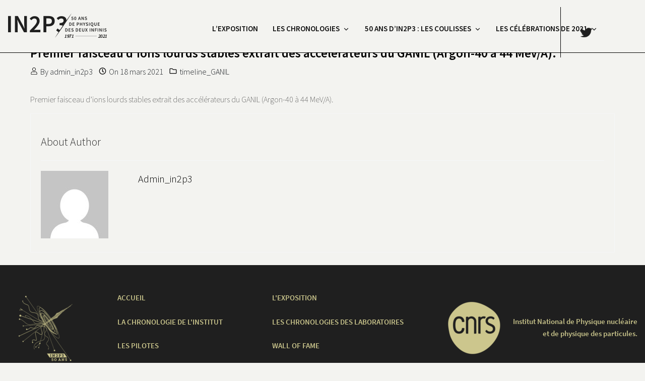

--- FILE ---
content_type: text/html; charset=UTF-8
request_url: https://50ans.in2p3.fr/2021/03/18/premier-faisceau-dions-lourds-stables-extrait-des-accelerateurs-du-ganil-argon-40-a-44-mev-a/
body_size: 12713
content:
<!doctype html>
<html lang="fr-FR">
<head>
	    <meta charset="UTF-8">
    <meta name="viewport" content="width=device-width, initial-scale=1, shrink-to-fit=no">
	<link rel="profile" href="http://gmpg.org/xfn/11">    
    <title>Premier faisceau d’ions lourds stables extrait des accélérateurs du GANIL (Argon-40 à 44 MeV/A). &#8211; IN2P3 50 ANS DE PHYSIQUE</title>
<meta name='robots' content='max-image-preview:large' />
<link rel='dns-prefetch' href='//50ans.in2p3.fr' />
<link rel='dns-prefetch' href='//fonts.googleapis.com' />
<link rel="alternate" type="application/rss+xml" title="IN2P3 50 ANS DE PHYSIQUE &raquo; Flux" href="https://50ans.in2p3.fr/feed/" />
<link rel="alternate" type="application/rss+xml" title="IN2P3 50 ANS DE PHYSIQUE &raquo; Flux des commentaires" href="https://50ans.in2p3.fr/comments/feed/" />
<link rel="alternate" type="application/rss+xml" title="IN2P3 50 ANS DE PHYSIQUE &raquo; Premier faisceau d’ions lourds stables extrait des accélérateurs du GANIL (Argon-40 à 44 MeV/A). Flux des commentaires" href="https://50ans.in2p3.fr/2021/03/18/premier-faisceau-dions-lourds-stables-extrait-des-accelerateurs-du-ganil-argon-40-a-44-mev-a/feed/" />
<link rel="alternate" title="oEmbed (JSON)" type="application/json+oembed" href="https://50ans.in2p3.fr/wp-json/oembed/1.0/embed?url=https%3A%2F%2F50ans.in2p3.fr%2F2021%2F03%2F18%2Fpremier-faisceau-dions-lourds-stables-extrait-des-accelerateurs-du-ganil-argon-40-a-44-mev-a%2F" />
<link rel="alternate" title="oEmbed (XML)" type="text/xml+oembed" href="https://50ans.in2p3.fr/wp-json/oembed/1.0/embed?url=https%3A%2F%2F50ans.in2p3.fr%2F2021%2F03%2F18%2Fpremier-faisceau-dions-lourds-stables-extrait-des-accelerateurs-du-ganil-argon-40-a-44-mev-a%2F&#038;format=xml" />
<style id='wp-img-auto-sizes-contain-inline-css' type='text/css'>
img:is([sizes=auto i],[sizes^="auto," i]){contain-intrinsic-size:3000px 1500px}
/*# sourceURL=wp-img-auto-sizes-contain-inline-css */
</style>
<style id='wp-emoji-styles-inline-css' type='text/css'>

	img.wp-smiley, img.emoji {
		display: inline !important;
		border: none !important;
		box-shadow: none !important;
		height: 1em !important;
		width: 1em !important;
		margin: 0 0.07em !important;
		vertical-align: -0.1em !important;
		background: none !important;
		padding: 0 !important;
	}
/*# sourceURL=wp-emoji-styles-inline-css */
</style>
<style id='classic-theme-styles-inline-css' type='text/css'>
/*! This file is auto-generated */
.wp-block-button__link{color:#fff;background-color:#32373c;border-radius:9999px;box-shadow:none;text-decoration:none;padding:calc(.667em + 2px) calc(1.333em + 2px);font-size:1.125em}.wp-block-file__button{background:#32373c;color:#fff;text-decoration:none}
/*# sourceURL=/wp-includes/css/classic-themes.min.css */
</style>
<link rel='stylesheet' id='wp-components-css' href='https://50ans.in2p3.fr/wp-includes/css/dist/components/style.min.css?ver=6.9' type='text/css' media='all' />
<link rel='stylesheet' id='wp-preferences-css' href='https://50ans.in2p3.fr/wp-includes/css/dist/preferences/style.min.css?ver=6.9' type='text/css' media='all' />
<link rel='stylesheet' id='wp-block-editor-css' href='https://50ans.in2p3.fr/wp-includes/css/dist/block-editor/style.min.css?ver=6.9' type='text/css' media='all' />
<link rel='stylesheet' id='popup-maker-block-library-style-css' href='https://50ans.in2p3.fr/wp-content/plugins/popup-maker/dist/packages/block-library-style.css?ver=dbea705cfafe089d65f1' type='text/css' media='all' />
<link rel='stylesheet' id='cvw-pb-animation-styles-css' href='https://50ans.in2p3.fr/wp-content/plugins/cvw-pb-animation/aos.css?ver=6.9' type='text/css' media='all' />
<link rel='stylesheet' id='parent-style-css' href='https://50ans.in2p3.fr/wp-content/themes/munk/style.css?ver=6.9' type='text/css' media='all' />
<link rel='stylesheet' id='munk-grid-css' href='https://50ans.in2p3.fr/wp-content/themes/munk/assets/css/grid-min.css?ver=0.1.0' type='text/css' media='all' />
<link rel='stylesheet' id='munk-theme-css' href='https://50ans.in2p3.fr/wp-content/themes/munk/assets/css/theme.css?ver=0.1.0' type='text/css' media='all' />
<link rel='stylesheet' id='munk-style-css' href='https://50ans.in2p3.fr/wp-content/themes/IN2P3_50ANS/style.css?ver=0.1.0' type='text/css' media='all' />
<style id='munk-style-inline-css' type='text/css'>
.site-header .site-branding .custom-logo{max-width: 100%;}.site-header .site-branding h1, .site-header .site-branding h1 a{font-family:Source Sans Pro;font-weight:900;font-size:1.3em;line-height:1.6;text-transform:none;text-align:left;}@media (min-width: 480px) and (max-width: 1023px) {.site-header .site-branding h1, .site-header .site-branding h1 a{font-size:22px;line-height:1.6;text-transform:none;text-align:center;}}@media (min-width: 120px) and (max-width: 479px) {.site-header .site-branding h1, .site-header .site-branding h1 a{font-size:22px;line-height:1.6;text-transform:none;text-align:center;}}.site-header .site-branding, .site-header .site-branding p{font-family:Source Sans Pro;font-weight:600;font-size:1em;line-height:1.6;text-transform:none;text-align:left;}@media (min-width: 480px) and (max-width: 1023px) {.site-header .site-branding, .site-header .site-branding p{font-size:14px;line-height:1.6;text-transform:none;text-align:center;}}@media (min-width: 120px) and (max-width: 479px) {.site-header .site-branding, .site-header .site-branding p{font-size:14px;line-height:1.6;text-transform:none;text-align:center;}}
.munk-header .navbar .navbar-nav .menu-item, .munk-header .navbar a, .munk-header .navbar .navbar-nav .menu-item, .munk-header .navbar a, .navbar ul li a{font-family:Source Sans Pro;font-weight:600;font-size:15px;line-height:1.6;text-transform:uppercase;text-align:center;}@media (min-width: 480px) and (max-width: 1023px) {.munk-header .navbar .navbar-nav .menu-item, .munk-header .navbar a, .munk-header .navbar .navbar-nav .menu-item, .munk-header .navbar a, .navbar ul li a{font-size:15px;line-height:1.6;text-transform:none;text-align:left;}}@media (min-width: 120px) and (max-width: 479px) {.munk-header .navbar .navbar-nav .menu-item, .munk-header .navbar a, .munk-header .navbar .navbar-nav .menu-item, .munk-header .navbar a, .navbar ul li a{font-size:15px;line-height:1.6;text-transform:none;text-align:left;}}.munk-header.layout-two .navbar, .munk-header.layout-one .navbar{background-color:rgba(255,255,255,0);}.munk-header .navbar .navbar-nav .menu-item, .munk-header .navbar a, .munk-header .navbar .navbar-nav .menu-item, .munk-header .navbar a, .munk-header .navbar ul li a{color:#101010;}.munk-header .navbar .navbar-nav .menu-item:hover, .munk-header .navbar a:hover{color:#ffffff;}.munk-header .navbar ul ul,.munk-header .navbar ul ul ul,.munk-header .navbar ul ul li a, .munk-header .navbar ul:not(.sub-menu) li.menu-item-has-children:hover > a{background-color:#cac58c;}.munk-header .navbar ul ul li a, .munk-header .navbar ul ul ul li a,.munk-header .navbar ul li.menu-item-has-children:hover a{color:#000000;}.munk-header .navbar ul ul li a:hover, .munk-header .navbar ul ul ul li a:hover, .munk-header .navbar ul li.menu-item-has-children:hover a:hover{color:#ffffff;}
.munk-header .desktop-header{border-bottom-color: #000000;}.munk-header{margin-bottom: 0px;}.site-header, .munk-header-items .header-item.wc-header-cart .widget_shopping_cart, .munk-header-search-form{background-color:#f3f3f0;}.site-header, .site-header .site-branding p, .munk-header-items .munk-header-elements .header-item.header-contact li *{color:#101010;}.site-header .site-branding h1 a, .munk-header-items .munk-header-elements .header-item.header-contact li a, .munk-header-items .header-item.wc-header-cart .product_list_widget li a{color:#101010;}.site-header .site-branding h1 a:hover, .munk-header-items .munk-header-elements .header-item.header-contact li a:hover, .munk-header-items .header-item.wc-header-cart .product_list_widget li a:hover{color:#101010;}
#primary .entry-card, body.mt-container-fullwidth-contained #page{background-color: #f3f3f0;}
body, #primary, .entry-card, .entry-card .entry-content p, .entry-card .entry-excerpt p, body,.archive-description,.archive-description p,.wp-block-image figcaption,.related-post,.entry-content,.entry-content p,.entry-content ul,.entry-content ul li,.entry-content blockquote,.entry-content blockquote p,.entry-content span,.entry-content ol,.entry-content ol li,.entry-content caption,.entry-content table td,.entry-content table tr td,.entry-content form label,.entry-content legend,.entry-content address,.entry-content pre, .entry-card a,.entry-content a,.entry-content a:visited,.entry-content a:focus,.entry-content a:active,.comment-list .reply a, .entry-card .entry-meta a, .entry-card .entry-meta span, .entry-card .entry-meta{font-family:Source Sans Pro;font-weight:300;font-size:16px;line-height:1.6;text-transform:none;text-align:left;}@media (min-width: 480px) and (max-width: 1023px) {body, #primary, .entry-card, .entry-card .entry-content p, .entry-card .entry-excerpt p, body,.archive-description,.archive-description p,.wp-block-image figcaption,.related-post,.entry-content,.entry-content p,.entry-content ul,.entry-content ul li,.entry-content blockquote,.entry-content blockquote p,.entry-content span,.entry-content ol,.entry-content ol li,.entry-content caption,.entry-content table td,.entry-content table tr td,.entry-content form label,.entry-content legend,.entry-content address,.entry-content pre, .entry-card a,.entry-content a,.entry-content a:visited,.entry-content a:focus,.entry-content a:active,.comment-list .reply a, .entry-card .entry-meta a, .entry-card .entry-meta span, .entry-card .entry-meta{font-size:16px;line-height:1.6;text-transform:none;text-align:left;}}@media (min-width: 120px) and (max-width: 479px) {body, #primary, .entry-card, .entry-card .entry-content p, .entry-card .entry-excerpt p, body,.archive-description,.archive-description p,.wp-block-image figcaption,.related-post,.entry-content,.entry-content p,.entry-content ul,.entry-content ul li,.entry-content blockquote,.entry-content blockquote p,.entry-content span,.entry-content ol,.entry-content ol li,.entry-content caption,.entry-content table td,.entry-content table tr td,.entry-content form label,.entry-content legend,.entry-content address,.entry-content pre, .entry-card a,.entry-content a,.entry-content a:visited,.entry-content a:focus,.entry-content a:active,.comment-list .reply a, .entry-card .entry-meta a, .entry-card .entry-meta span, .entry-card .entry-meta{font-size:16px;line-height:1.6;text-transform:none;text-align:left;}}.entry-card .entry-title a, .single h1.entry-title, .page h1.entry-title, .archive-title{font-family:Source Sans Pro;font-weight:600;font-size:25px;line-height:1.6;text-transform:none;text-align:left;}@media (min-width: 480px) and (max-width: 1023px) {.entry-card .entry-title a, .single h1.entry-title, .page h1.entry-title, .archive-title{font-size:25px;line-height:1.6;text-transform:none;text-align:left;}}@media (min-width: 120px) and (max-width: 479px) {.entry-card .entry-title a, .single h1.entry-title, .page h1.entry-title, .archive-title{font-size:25px;line-height:1.6;text-transform:none;text-align:left;}}.entry-card .entry-content p, .entry-card .entry-excerpt p, .archive-description,.archive-description p,.wp-block-image figcaption,.related-post,.entry-content,.entry-content p,.entry-content ul,.entry-content ul li,.entry-content blockquote,.entry-content blockquote p,.entry-content span,.entry-content ol,.entry-content ol li,.entry-content caption,.entry-content table td,.entry-content table tr td,.entry-content form label,.entry-content legend,.entry-content address,.entry-content pre, .entry-content a,.entry-content a,.entry-content a:visited,.entry-content a:focus,.entry-content a:active,.comment-list .reply a{font-family:Source Sans Pro;font-weight:200;font-size:16px;line-height:1.6;text-transform:none;text-align:left;}@media (min-width: 480px) and (max-width: 1023px) {.entry-card .entry-content p, .entry-card .entry-excerpt p, .archive-description,.archive-description p,.wp-block-image figcaption,.related-post,.entry-content,.entry-content p,.entry-content ul,.entry-content ul li,.entry-content blockquote,.entry-content blockquote p,.entry-content span,.entry-content ol,.entry-content ol li,.entry-content caption,.entry-content table td,.entry-content table tr td,.entry-content form label,.entry-content legend,.entry-content address,.entry-content pre, .entry-content a,.entry-content a,.entry-content a:visited,.entry-content a:focus,.entry-content a:active,.comment-list .reply a{font-size:16px;line-height:1.6;text-transform:none;text-align:left;}}@media (min-width: 120px) and (max-width: 479px) {.entry-card .entry-content p, .entry-card .entry-excerpt p, .archive-description,.archive-description p,.wp-block-image figcaption,.related-post,.entry-content,.entry-content p,.entry-content ul,.entry-content ul li,.entry-content blockquote,.entry-content blockquote p,.entry-content span,.entry-content ol,.entry-content ol li,.entry-content caption,.entry-content table td,.entry-content table tr td,.entry-content form label,.entry-content legend,.entry-content address,.entry-content pre, .entry-content a,.entry-content a,.entry-content a:visited,.entry-content a:focus,.entry-content a:active,.comment-list .reply a{font-size:16px;line-height:1.6;text-transform:none;text-align:left;}}
.site-footer .site-info{background-color:#1f1f1f;}.site-footer .site-info, .site-footer .site-info p{color:#afb7c5;}.site-footer .site-info a,  .site-footer .site-info a:hover,  .site-footer .site-info a:active{color:#afb7c5;}
.site-footer{background-color:#1f1f1f;}.site-footer .footer-t .widget-title{color:#c5ccd8;}.site-footer .footer-t, .site-footer .footer-t .widget, .site-footer .footer-t .widget p, .site-footer .footer-t ul li, .site-footer .widget.widget_calendar table td{color:#c5ccd8;}.site-footer .footer-t .widget a, .site-footer .footer-t .widget ul li a{color:#c5ccd8;}.site-footer .footer-t .widget a:hover, .site-footer .footer-t .widget ul li a:hover{color:#c5ccd8;}.site-footer .footer-t .widget-title{font-family:Source Sans Pro;font-weight:200;font-size:18px;line-height:1.6;text-transform:none;text-align:left;}@media (min-width: 480px) and (max-width: 1023px) {.site-footer .footer-t .widget-title{font-size:18px;line-height:1.6;text-transform:none;text-align:left;}}@media (min-width: 120px) and (max-width: 479px) {.site-footer .footer-t .widget-title{font-size:18px;line-height:1.6;text-transform:none;text-align:left;}}.site-footer, .site-footer .footer-t, .site-footer .footer-t .widget, .site-footer .footer-t .widget p, .site-footer .footer-t ul li, .site-footer .widget.widget_calendar table td, .site-footer .footer-t .widget a, .site-footer .footer-t .widget ul li a, .site-footer .footer-t .widget a:hover, .site-footer .footer-t .widget ul li a:hover{font-family:Source Sans Pro;font-weight:200;font-size:15px;line-height:1.6;text-transform:none;text-align:left;}@media (min-width: 480px) and (max-width: 1023px) {.site-footer, .site-footer .footer-t, .site-footer .footer-t .widget, .site-footer .footer-t .widget p, .site-footer .footer-t ul li, .site-footer .widget.widget_calendar table td, .site-footer .footer-t .widget a, .site-footer .footer-t .widget ul li a, .site-footer .footer-t .widget a:hover, .site-footer .footer-t .widget ul li a:hover{font-size:15px;line-height:1.6;text-transform:none;text-align:left;}}@media (min-width: 120px) and (max-width: 479px) {.site-footer, .site-footer .footer-t, .site-footer .footer-t .widget, .site-footer .footer-t .widget p, .site-footer .footer-t ul li, .site-footer .widget.widget_calendar table td, .site-footer .footer-t .widget a, .site-footer .footer-t .widget ul li a, .site-footer .footer-t .widget a:hover, .site-footer .footer-t .widget ul li a:hover{font-size:15px;line-height:1.6;text-transform:none;text-align:left;}}
/*# sourceURL=munk-style-inline-css */
</style>
<link rel='stylesheet' id='munk-google-fonts-css' href='//fonts.googleapis.com/css?family=Source+Sans+Pro%3A900%7CSource+Sans+Pro%3A600%7CSource+Sans+Pro%3A600%7CSource+Sans+Pro%3A300%7CSource+Sans+Pro%3A600%7CSource+Sans+Pro%3A200%7CSource+Sans+Pro%3A200%7CSource+Sans+Pro%3A200&#038;ver=6.9' type='text/css' media='all' />
<style id='wp-block-library-inline-css' type='text/css'>
:root{--wp-block-synced-color:#7a00df;--wp-block-synced-color--rgb:122,0,223;--wp-bound-block-color:var(--wp-block-synced-color);--wp-editor-canvas-background:#ddd;--wp-admin-theme-color:#007cba;--wp-admin-theme-color--rgb:0,124,186;--wp-admin-theme-color-darker-10:#006ba1;--wp-admin-theme-color-darker-10--rgb:0,107,160.5;--wp-admin-theme-color-darker-20:#005a87;--wp-admin-theme-color-darker-20--rgb:0,90,135;--wp-admin-border-width-focus:2px}@media (min-resolution:192dpi){:root{--wp-admin-border-width-focus:1.5px}}.wp-element-button{cursor:pointer}:root .has-very-light-gray-background-color{background-color:#eee}:root .has-very-dark-gray-background-color{background-color:#313131}:root .has-very-light-gray-color{color:#eee}:root .has-very-dark-gray-color{color:#313131}:root .has-vivid-green-cyan-to-vivid-cyan-blue-gradient-background{background:linear-gradient(135deg,#00d084,#0693e3)}:root .has-purple-crush-gradient-background{background:linear-gradient(135deg,#34e2e4,#4721fb 50%,#ab1dfe)}:root .has-hazy-dawn-gradient-background{background:linear-gradient(135deg,#faaca8,#dad0ec)}:root .has-subdued-olive-gradient-background{background:linear-gradient(135deg,#fafae1,#67a671)}:root .has-atomic-cream-gradient-background{background:linear-gradient(135deg,#fdd79a,#004a59)}:root .has-nightshade-gradient-background{background:linear-gradient(135deg,#330968,#31cdcf)}:root .has-midnight-gradient-background{background:linear-gradient(135deg,#020381,#2874fc)}:root{--wp--preset--font-size--normal:16px;--wp--preset--font-size--huge:42px}.has-regular-font-size{font-size:1em}.has-larger-font-size{font-size:2.625em}.has-normal-font-size{font-size:var(--wp--preset--font-size--normal)}.has-huge-font-size{font-size:var(--wp--preset--font-size--huge)}.has-text-align-center{text-align:center}.has-text-align-left{text-align:left}.has-text-align-right{text-align:right}.has-fit-text{white-space:nowrap!important}#end-resizable-editor-section{display:none}.aligncenter{clear:both}.items-justified-left{justify-content:flex-start}.items-justified-center{justify-content:center}.items-justified-right{justify-content:flex-end}.items-justified-space-between{justify-content:space-between}.screen-reader-text{border:0;clip-path:inset(50%);height:1px;margin:-1px;overflow:hidden;padding:0;position:absolute;width:1px;word-wrap:normal!important}.screen-reader-text:focus{background-color:#ddd;clip-path:none;color:#444;display:block;font-size:1em;height:auto;left:5px;line-height:normal;padding:15px 23px 14px;text-decoration:none;top:5px;width:auto;z-index:100000}html :where(.has-border-color){border-style:solid}html :where([style*=border-top-color]){border-top-style:solid}html :where([style*=border-right-color]){border-right-style:solid}html :where([style*=border-bottom-color]){border-bottom-style:solid}html :where([style*=border-left-color]){border-left-style:solid}html :where([style*=border-width]){border-style:solid}html :where([style*=border-top-width]){border-top-style:solid}html :where([style*=border-right-width]){border-right-style:solid}html :where([style*=border-bottom-width]){border-bottom-style:solid}html :where([style*=border-left-width]){border-left-style:solid}html :where(img[class*=wp-image-]){height:auto;max-width:100%}:where(figure){margin:0 0 1em}html :where(.is-position-sticky){--wp-admin--admin-bar--position-offset:var(--wp-admin--admin-bar--height,0px)}@media screen and (max-width:600px){html :where(.is-position-sticky){--wp-admin--admin-bar--position-offset:0px}}

/*# sourceURL=wp-block-library-inline-css */
</style><style id='global-styles-inline-css' type='text/css'>
:root{--wp--preset--aspect-ratio--square: 1;--wp--preset--aspect-ratio--4-3: 4/3;--wp--preset--aspect-ratio--3-4: 3/4;--wp--preset--aspect-ratio--3-2: 3/2;--wp--preset--aspect-ratio--2-3: 2/3;--wp--preset--aspect-ratio--16-9: 16/9;--wp--preset--aspect-ratio--9-16: 9/16;--wp--preset--color--black: #000000;--wp--preset--color--cyan-bluish-gray: #abb8c3;--wp--preset--color--white: #ffffff;--wp--preset--color--pale-pink: #f78da7;--wp--preset--color--vivid-red: #cf2e2e;--wp--preset--color--luminous-vivid-orange: #ff6900;--wp--preset--color--luminous-vivid-amber: #fcb900;--wp--preset--color--light-green-cyan: #7bdcb5;--wp--preset--color--vivid-green-cyan: #00d084;--wp--preset--color--pale-cyan-blue: #8ed1fc;--wp--preset--color--vivid-cyan-blue: #0693e3;--wp--preset--color--vivid-purple: #9b51e0;--wp--preset--gradient--vivid-cyan-blue-to-vivid-purple: linear-gradient(135deg,rgb(6,147,227) 0%,rgb(155,81,224) 100%);--wp--preset--gradient--light-green-cyan-to-vivid-green-cyan: linear-gradient(135deg,rgb(122,220,180) 0%,rgb(0,208,130) 100%);--wp--preset--gradient--luminous-vivid-amber-to-luminous-vivid-orange: linear-gradient(135deg,rgb(252,185,0) 0%,rgb(255,105,0) 100%);--wp--preset--gradient--luminous-vivid-orange-to-vivid-red: linear-gradient(135deg,rgb(255,105,0) 0%,rgb(207,46,46) 100%);--wp--preset--gradient--very-light-gray-to-cyan-bluish-gray: linear-gradient(135deg,rgb(238,238,238) 0%,rgb(169,184,195) 100%);--wp--preset--gradient--cool-to-warm-spectrum: linear-gradient(135deg,rgb(74,234,220) 0%,rgb(151,120,209) 20%,rgb(207,42,186) 40%,rgb(238,44,130) 60%,rgb(251,105,98) 80%,rgb(254,248,76) 100%);--wp--preset--gradient--blush-light-purple: linear-gradient(135deg,rgb(255,206,236) 0%,rgb(152,150,240) 100%);--wp--preset--gradient--blush-bordeaux: linear-gradient(135deg,rgb(254,205,165) 0%,rgb(254,45,45) 50%,rgb(107,0,62) 100%);--wp--preset--gradient--luminous-dusk: linear-gradient(135deg,rgb(255,203,112) 0%,rgb(199,81,192) 50%,rgb(65,88,208) 100%);--wp--preset--gradient--pale-ocean: linear-gradient(135deg,rgb(255,245,203) 0%,rgb(182,227,212) 50%,rgb(51,167,181) 100%);--wp--preset--gradient--electric-grass: linear-gradient(135deg,rgb(202,248,128) 0%,rgb(113,206,126) 100%);--wp--preset--gradient--midnight: linear-gradient(135deg,rgb(2,3,129) 0%,rgb(40,116,252) 100%);--wp--preset--font-size--small: 13px;--wp--preset--font-size--medium: 20px;--wp--preset--font-size--large: 36px;--wp--preset--font-size--x-large: 42px;--wp--preset--spacing--20: 0.44rem;--wp--preset--spacing--30: 0.67rem;--wp--preset--spacing--40: 1rem;--wp--preset--spacing--50: 1.5rem;--wp--preset--spacing--60: 2.25rem;--wp--preset--spacing--70: 3.38rem;--wp--preset--spacing--80: 5.06rem;--wp--preset--shadow--natural: 6px 6px 9px rgba(0, 0, 0, 0.2);--wp--preset--shadow--deep: 12px 12px 50px rgba(0, 0, 0, 0.4);--wp--preset--shadow--sharp: 6px 6px 0px rgba(0, 0, 0, 0.2);--wp--preset--shadow--outlined: 6px 6px 0px -3px rgb(255, 255, 255), 6px 6px rgb(0, 0, 0);--wp--preset--shadow--crisp: 6px 6px 0px rgb(0, 0, 0);}:where(.is-layout-flex){gap: 0.5em;}:where(.is-layout-grid){gap: 0.5em;}body .is-layout-flex{display: flex;}.is-layout-flex{flex-wrap: wrap;align-items: center;}.is-layout-flex > :is(*, div){margin: 0;}body .is-layout-grid{display: grid;}.is-layout-grid > :is(*, div){margin: 0;}:where(.wp-block-columns.is-layout-flex){gap: 2em;}:where(.wp-block-columns.is-layout-grid){gap: 2em;}:where(.wp-block-post-template.is-layout-flex){gap: 1.25em;}:where(.wp-block-post-template.is-layout-grid){gap: 1.25em;}.has-black-color{color: var(--wp--preset--color--black) !important;}.has-cyan-bluish-gray-color{color: var(--wp--preset--color--cyan-bluish-gray) !important;}.has-white-color{color: var(--wp--preset--color--white) !important;}.has-pale-pink-color{color: var(--wp--preset--color--pale-pink) !important;}.has-vivid-red-color{color: var(--wp--preset--color--vivid-red) !important;}.has-luminous-vivid-orange-color{color: var(--wp--preset--color--luminous-vivid-orange) !important;}.has-luminous-vivid-amber-color{color: var(--wp--preset--color--luminous-vivid-amber) !important;}.has-light-green-cyan-color{color: var(--wp--preset--color--light-green-cyan) !important;}.has-vivid-green-cyan-color{color: var(--wp--preset--color--vivid-green-cyan) !important;}.has-pale-cyan-blue-color{color: var(--wp--preset--color--pale-cyan-blue) !important;}.has-vivid-cyan-blue-color{color: var(--wp--preset--color--vivid-cyan-blue) !important;}.has-vivid-purple-color{color: var(--wp--preset--color--vivid-purple) !important;}.has-black-background-color{background-color: var(--wp--preset--color--black) !important;}.has-cyan-bluish-gray-background-color{background-color: var(--wp--preset--color--cyan-bluish-gray) !important;}.has-white-background-color{background-color: var(--wp--preset--color--white) !important;}.has-pale-pink-background-color{background-color: var(--wp--preset--color--pale-pink) !important;}.has-vivid-red-background-color{background-color: var(--wp--preset--color--vivid-red) !important;}.has-luminous-vivid-orange-background-color{background-color: var(--wp--preset--color--luminous-vivid-orange) !important;}.has-luminous-vivid-amber-background-color{background-color: var(--wp--preset--color--luminous-vivid-amber) !important;}.has-light-green-cyan-background-color{background-color: var(--wp--preset--color--light-green-cyan) !important;}.has-vivid-green-cyan-background-color{background-color: var(--wp--preset--color--vivid-green-cyan) !important;}.has-pale-cyan-blue-background-color{background-color: var(--wp--preset--color--pale-cyan-blue) !important;}.has-vivid-cyan-blue-background-color{background-color: var(--wp--preset--color--vivid-cyan-blue) !important;}.has-vivid-purple-background-color{background-color: var(--wp--preset--color--vivid-purple) !important;}.has-black-border-color{border-color: var(--wp--preset--color--black) !important;}.has-cyan-bluish-gray-border-color{border-color: var(--wp--preset--color--cyan-bluish-gray) !important;}.has-white-border-color{border-color: var(--wp--preset--color--white) !important;}.has-pale-pink-border-color{border-color: var(--wp--preset--color--pale-pink) !important;}.has-vivid-red-border-color{border-color: var(--wp--preset--color--vivid-red) !important;}.has-luminous-vivid-orange-border-color{border-color: var(--wp--preset--color--luminous-vivid-orange) !important;}.has-luminous-vivid-amber-border-color{border-color: var(--wp--preset--color--luminous-vivid-amber) !important;}.has-light-green-cyan-border-color{border-color: var(--wp--preset--color--light-green-cyan) !important;}.has-vivid-green-cyan-border-color{border-color: var(--wp--preset--color--vivid-green-cyan) !important;}.has-pale-cyan-blue-border-color{border-color: var(--wp--preset--color--pale-cyan-blue) !important;}.has-vivid-cyan-blue-border-color{border-color: var(--wp--preset--color--vivid-cyan-blue) !important;}.has-vivid-purple-border-color{border-color: var(--wp--preset--color--vivid-purple) !important;}.has-vivid-cyan-blue-to-vivid-purple-gradient-background{background: var(--wp--preset--gradient--vivid-cyan-blue-to-vivid-purple) !important;}.has-light-green-cyan-to-vivid-green-cyan-gradient-background{background: var(--wp--preset--gradient--light-green-cyan-to-vivid-green-cyan) !important;}.has-luminous-vivid-amber-to-luminous-vivid-orange-gradient-background{background: var(--wp--preset--gradient--luminous-vivid-amber-to-luminous-vivid-orange) !important;}.has-luminous-vivid-orange-to-vivid-red-gradient-background{background: var(--wp--preset--gradient--luminous-vivid-orange-to-vivid-red) !important;}.has-very-light-gray-to-cyan-bluish-gray-gradient-background{background: var(--wp--preset--gradient--very-light-gray-to-cyan-bluish-gray) !important;}.has-cool-to-warm-spectrum-gradient-background{background: var(--wp--preset--gradient--cool-to-warm-spectrum) !important;}.has-blush-light-purple-gradient-background{background: var(--wp--preset--gradient--blush-light-purple) !important;}.has-blush-bordeaux-gradient-background{background: var(--wp--preset--gradient--blush-bordeaux) !important;}.has-luminous-dusk-gradient-background{background: var(--wp--preset--gradient--luminous-dusk) !important;}.has-pale-ocean-gradient-background{background: var(--wp--preset--gradient--pale-ocean) !important;}.has-electric-grass-gradient-background{background: var(--wp--preset--gradient--electric-grass) !important;}.has-midnight-gradient-background{background: var(--wp--preset--gradient--midnight) !important;}.has-small-font-size{font-size: var(--wp--preset--font-size--small) !important;}.has-medium-font-size{font-size: var(--wp--preset--font-size--medium) !important;}.has-large-font-size{font-size: var(--wp--preset--font-size--large) !important;}.has-x-large-font-size{font-size: var(--wp--preset--font-size--x-large) !important;}
/*# sourceURL=global-styles-inline-css */
</style>

<style id='wp-block-library-theme-inline-css' type='text/css'>
.wp-block-audio :where(figcaption){color:#555;font-size:13px;text-align:center}.is-dark-theme .wp-block-audio :where(figcaption){color:#ffffffa6}.wp-block-audio{margin:0 0 1em}.wp-block-code{border:1px solid #ccc;border-radius:4px;font-family:Menlo,Consolas,monaco,monospace;padding:.8em 1em}.wp-block-embed :where(figcaption){color:#555;font-size:13px;text-align:center}.is-dark-theme .wp-block-embed :where(figcaption){color:#ffffffa6}.wp-block-embed{margin:0 0 1em}.blocks-gallery-caption{color:#555;font-size:13px;text-align:center}.is-dark-theme .blocks-gallery-caption{color:#ffffffa6}:root :where(.wp-block-image figcaption){color:#555;font-size:13px;text-align:center}.is-dark-theme :root :where(.wp-block-image figcaption){color:#ffffffa6}.wp-block-image{margin:0 0 1em}.wp-block-pullquote{border-bottom:4px solid;border-top:4px solid;color:currentColor;margin-bottom:1.75em}.wp-block-pullquote :where(cite),.wp-block-pullquote :where(footer),.wp-block-pullquote__citation{color:currentColor;font-size:.8125em;font-style:normal;text-transform:uppercase}.wp-block-quote{border-left:.25em solid;margin:0 0 1.75em;padding-left:1em}.wp-block-quote cite,.wp-block-quote footer{color:currentColor;font-size:.8125em;font-style:normal;position:relative}.wp-block-quote:where(.has-text-align-right){border-left:none;border-right:.25em solid;padding-left:0;padding-right:1em}.wp-block-quote:where(.has-text-align-center){border:none;padding-left:0}.wp-block-quote.is-large,.wp-block-quote.is-style-large,.wp-block-quote:where(.is-style-plain){border:none}.wp-block-search .wp-block-search__label{font-weight:700}.wp-block-search__button{border:1px solid #ccc;padding:.375em .625em}:where(.wp-block-group.has-background){padding:1.25em 2.375em}.wp-block-separator.has-css-opacity{opacity:.4}.wp-block-separator{border:none;border-bottom:2px solid;margin-left:auto;margin-right:auto}.wp-block-separator.has-alpha-channel-opacity{opacity:1}.wp-block-separator:not(.is-style-wide):not(.is-style-dots){width:100px}.wp-block-separator.has-background:not(.is-style-dots){border-bottom:none;height:1px}.wp-block-separator.has-background:not(.is-style-wide):not(.is-style-dots){height:2px}.wp-block-table{margin:0 0 1em}.wp-block-table td,.wp-block-table th{word-break:normal}.wp-block-table :where(figcaption){color:#555;font-size:13px;text-align:center}.is-dark-theme .wp-block-table :where(figcaption){color:#ffffffa6}.wp-block-video :where(figcaption){color:#555;font-size:13px;text-align:center}.is-dark-theme .wp-block-video :where(figcaption){color:#ffffffa6}.wp-block-video{margin:0 0 1em}:root :where(.wp-block-template-part.has-background){margin-bottom:0;margin-top:0;padding:1.25em 2.375em}
/*# sourceURL=/wp-includes/css/dist/block-library/theme.min.css */
</style>
<link rel='stylesheet' id='monStyleLeaflet-css' href='https://50ans.in2p3.fr/wp-content/plugins/widgets_sam/osm/leaflet.css?ver=6.9' type='text/css' media='all' />
<link rel='stylesheet' id='monStyleCarte-css' href='https://50ans.in2p3.fr/wp-content/plugins/widgets_sam/osm/styleCarte.css?ver=6.9' type='text/css' media='all' />
<link rel='stylesheet' id='monStyleCatalogueCat-css' href='https://50ans.in2p3.fr/wp-content/plugins/widgets_sam/CatalogueProduitsCat/styleCatalogueCat.css?ver=6.9' type='text/css' media='all' />
<link rel='stylesheet' id='monStylePilotes-css' href='https://50ans.in2p3.fr/wp-content/plugins/widgets_sam/trombinoscopes/pilotes.css?ver=6.9' type='text/css' media='all' />
<link rel='stylesheet' id='monStyleMedals-css' href='https://50ans.in2p3.fr/wp-content/plugins/widgets_sam/trombinoscopes/medals.css?ver=6.9' type='text/css' media='all' />
<script type="text/javascript" src="https://50ans.in2p3.fr/wp-includes/js/jquery/jquery.min.js?ver=3.7.1" id="jquery-core-js"></script>
<script type="text/javascript" src="https://50ans.in2p3.fr/wp-includes/js/jquery/jquery-migrate.min.js?ver=3.4.1" id="jquery-migrate-js"></script>
<script type="text/javascript" src="https://50ans.in2p3.fr/wp-content/plugins/widgets_sam/osm/leaflet.js?ver=6.9" id="leaflet-js"></script>
<script type="text/javascript" src="https://50ans.in2p3.fr/wp-content/plugins/widgets_sam/osm/scriptsCarte.js" id="monScriptCarte-js"></script>
<script type="text/javascript" src="https://50ans.in2p3.fr/wp-content/plugins/widgets_sam/CatalogueProduitsCat/catalogueProdCat.js" id="monScriptCatalogue-js"></script>
<script type="text/javascript" id="monScriptPilotes-js-extra">
/* <![CDATA[ */
var adresseAjax = {"ajaxurl":"https://50ans.in2p3.fr/wp-admin/admin-ajax.php"};
//# sourceURL=monScriptPilotes-js-extra
/* ]]> */
</script>
<script type="text/javascript" src="https://50ans.in2p3.fr/wp-content/plugins/widgets_sam/trombinoscopes/pilotes.js" id="monScriptPilotes-js"></script>
<script type="text/javascript" id="monScriptMedals-js-extra">
/* <![CDATA[ */
var adresseAjax = {"ajaxurl":"https://50ans.in2p3.fr/wp-admin/admin-ajax.php"};
//# sourceURL=monScriptMedals-js-extra
/* ]]> */
</script>
<script type="text/javascript" src="https://50ans.in2p3.fr/wp-content/plugins/widgets_sam/trombinoscopes/medals.js" id="monScriptMedals-js"></script>
<link rel="https://api.w.org/" href="https://50ans.in2p3.fr/wp-json/" /><link rel="alternate" title="JSON" type="application/json" href="https://50ans.in2p3.fr/wp-json/wp/v2/posts/2492" /><link rel="EditURI" type="application/rsd+xml" title="RSD" href="https://50ans.in2p3.fr/xmlrpc.php?rsd" />
<meta name="generator" content="WordPress 6.9" />
<link rel="canonical" href="https://50ans.in2p3.fr/2021/03/18/premier-faisceau-dions-lourds-stables-extrait-des-accelerateurs-du-ganil-argon-40-a-44-mev-a/" />
<link rel='shortlink' href='https://50ans.in2p3.fr/?p=2492' />
		<!-- Custom Logo: hide header text -->
		<style id="custom-logo-css" type="text/css">
			.site-title, .site-description {
				position: absolute;
				clip-path: inset(50%);
			}
		</style>
		 			<style type='text/css' media='all' id="munk_customizer_css_output">   				
				.navbar ul li.menu-item-has-children > a:after {
					background-color: #101010				}							
				.navbar ul li.menu-item-has-children  ul li.menu-item-has-children ul li.menu-item-has-children a:after,
				.navbar ul li.menu-item-has-children  ul li.menu-item-has-children a:after {
					background-color: #000000				}				
				
				.navbar ul ul li {
					border-bottom-color: #aca877;
				}	
				.munk-header-items .munk-header-elements ul li svg,
				.munk-header-items .munk-header-elements a svg {
					fill:#101010;					
				}
				.munk-header-items .header-item.wc-header-cart .munk-wc-cart-count span.countnum {
					color:#101010;
					border-color: #101010;
				}
				.munk-header-items .header-item.wc-header-cart .widget_shopping_cart {
					background-color:#f3f3f0 !important;
				}
				.munk-header-items .header-item.wc-header-cart .woocommerce-mini-cart__total,
				.munk-header-items .header-item.wc-header-cart .widget_shopping_cart .woocommerce-mini-cart__buttons {
					background-color: #e7e7e4;
				}
				.munk-header-items .header-item.wc-header-cart .widget_shopping_cart h2.widgettitle {
					border-color: #e2e2e0;
				}		
				.munk-header-items .header-item.wc-header-cart .woocommerce-mini-cart__total {
					border-color: #e2e2e0 !important;
				}		
				.munk-header .munk-bottom-navbar {
					border-color: #e7e7e4 !important;
				}
				.munk-header-search-form .search-form .search-submit,
				.munk-header-search-form .search-form .search-field {
					border-color: #014e98 !important;
				}				
				.site-footer .footer-t .widget-area {
					padding-top: 50px;
					padding-bottom: 50px;
				}
				@media (min-width: 992px) {   
					body.right-sidebar #secondary.widget-area,
					body.left-sidebar #secondary.widget-area {
						flex: 33%;
						max-width: 33%;
					}
					body.right-sidebar #primary.content-area,
					body.left-sidebar #primary.content-area {
						flex: calc(100% - 33%);
						max-width: calc(100% - 33%);					
					}
				}
				@media (min-width: 120px) and (max-width: 479px) {    
					.navbar ul li {
						border-bottom-color: #009f0249024902490000;
					}				
				}
			</style>
			<style type="text/css" id="custom-background-css">
body.custom-background { background-color: #f3f3f0; }
</style>
	<link rel="icon" href="https://50ans.in2p3.fr/wp-content/uploads/2021/03/cropped-iconeSite-32x32.png" sizes="32x32" />
<link rel="icon" href="https://50ans.in2p3.fr/wp-content/uploads/2021/03/cropped-iconeSite-192x192.png" sizes="192x192" />
<link rel="apple-touch-icon" href="https://50ans.in2p3.fr/wp-content/uploads/2021/03/cropped-iconeSite-180x180.png" />
<meta name="msapplication-TileImage" content="https://50ans.in2p3.fr/wp-content/uploads/2021/03/cropped-iconeSite-270x270.png" />
        
</head>
<body class="wp-singular post-template-default single single-post postid-2492 single-format-standard custom-background wp-custom-logo wp-embed-responsive wp-theme-munk wp-child-theme-IN2P3_50ANS header-layout-one mt-content-padding-yes mt-container-fluid no-sidebar">
<div id="page" class="hfeed site">	
<a class="skip-link sr-only" href="#content">
Skip to content</a>
<header id="masthead" class="site-header munk-header layout-one mobile-layout-one " role="banner"><div class="desktop-header">	            
                <div class="container">
                    <div class="row d-flex align-items-center">                        
										<div class="site-branding">
					<a href="https://50ans.in2p3.fr/" class="custom-logo-link" rel="home"><img width="260" height="77" src="https://50ans.in2p3.fr/wp-content/uploads/2021/03/Logoheader.png" class="custom-logo" alt="IN2P3 50 ANS DE PHYSIQUE" decoding="async" /></a>					<h1 class="site-title text-center"><a href="https://50ans.in2p3.fr/" rel="home">IN2P3 50 ANS DE PHYSIQUE</a></h1>
											<p class="site-description text-center">DES DEUX INFINIS</p>
								 </div> 			
															<nav class="navbar" role="navigation">
				  <ul id="menu-menu-principal" class="navbar-nav"><li id="menu-item-6727" class="menu-item menu-item-type-post_type menu-item-object-page menu-item-6727"><a href="https://50ans.in2p3.fr/exposition/">L’EXPOSITION</a></li>
<li id="menu-item-4803" class="menu-item menu-item-type-custom menu-item-object-custom menu-item-has-children menu-item-4803"><a href="#">LES CHRONOLOGIES</a>
<ul class="sub-menu">
	<li id="menu-item-105" class="menu-item menu-item-type-post_type menu-item-object-page menu-item-105"><a href="https://50ans.in2p3.fr/la-grande-timeline-des-2-infinis/">CHRONOLOGIE DE L&rsquo;INSTITUT</a></li>
	<li id="menu-item-4040" class="menu-item menu-item-type-post_type menu-item-object-page menu-item-4040"><a href="https://50ans.in2p3.fr/timeline-des-laboratoires-2/">CHRONOLOGIE DES LABORATOIRES</a></li>
</ul>
</li>
<li id="menu-item-4923" class="menu-item menu-item-type-custom menu-item-object-custom menu-item-has-children menu-item-4923"><a href="#">50 ANS d’IN2P3 : LES COULISSES</a>
<ul class="sub-menu">
	<li id="menu-item-3302" class="menu-item menu-item-type-post_type menu-item-object-page menu-item-3302"><a href="https://50ans.in2p3.fr/les-pilotes/">LES PILOTES</a></li>
	<li id="menu-item-4224" class="menu-item menu-item-type-post_type menu-item-object-page menu-item-4224"><a href="https://50ans.in2p3.fr/wall_of_fame/">WALL OF FAME</a></li>
	<li id="menu-item-9242" class="menu-item menu-item-type-post_type menu-item-object-page menu-item-9242"><a href="https://50ans.in2p3.fr/une-breve-histoire-de-lin2p3/">UNE BRÈVE HISTOIRE DE L’IN2P3</a></li>
</ul>
</li>
<li id="menu-item-19908" class="menu-item menu-item-type-custom menu-item-object-custom menu-item-has-children menu-item-19908"><a href="#">Les célébrations de 2021</a>
<ul class="sub-menu">
	<li id="menu-item-19907" class="menu-item menu-item-type-post_type menu-item-object-page menu-item-19907"><a href="https://50ans.in2p3.fr/2021-neuf-mois-de-festivites-dans-toute-la-france/">Vidéos et photos des célébrations</a></li>
	<li id="menu-item-2106" class="menu-item menu-item-type-post_type menu-item-object-page menu-item-2106"><a href="https://50ans.in2p3.fr/agenda/">L&rsquo;agenda des événements</a></li>
</ul>
</li>
<li id="menu-item-7518" class="twitter_item_menu menu-item menu-item-type- menu-item-object- menu-item-7518"><a>.</a></li>
</ul>                                                   
			</nav> 	
					                    </div>
				</div>
		</div><div class="mobile-header">    
			<div class="munk-header-items">
                <div class="container-fluid">
                    <div class="row">                        
										<div class="site-branding">
					<a href="https://50ans.in2p3.fr/" class="custom-logo-link" rel="home"><img width="260" height="77" src="https://50ans.in2p3.fr/wp-content/uploads/2021/03/Logoheader.png" class="custom-logo" alt="IN2P3 50 ANS DE PHYSIQUE" decoding="async" /></a>					<h1 class="site-title text-center"><a href="https://50ans.in2p3.fr/" rel="home">IN2P3 50 ANS DE PHYSIQUE</a></h1>
											<p class="site-description text-center">DES DEUX INFINIS</p>
								 </div> 			
																			<div id="munk-burger">
				<button class="navbar-toggler" type="button">
					<span class="navbar-toggler-icon"><svg width="16" height="11" viewBox="0 0 16 11" xmlns="http://www.w3.org/2000/svg"><rect width="16" height="1" /><rect y="5" width="16" height="1" /><rect y="10" width="16" height="1" /></svg></span>
				</button>     
			</div>
															
					</div>						
								<div class="munk-header-search-form">
				<form role="search" method="get" class="search-form" action="https://50ans.in2p3.fr/">
				<label>
					<span class="screen-reader-text">Rechercher :</span>
					<input type="search" class="search-field" placeholder="Rechercher…" value="" name="s" />
				</label>
				<input type="submit" class="search-submit" value="Rechercher" />
			</form>			</div>
																				
                </div>  			
			</div>			
				<div class="site-navigation"> 						
												<nav class="navbar" role="navigation">
				  <ul id="menu-menu-principal-1" class="navbar-nav"><li class="menu-item menu-item-type-post_type menu-item-object-page menu-item-6727"><a href="https://50ans.in2p3.fr/exposition/">L’EXPOSITION</a></li>
<li class="menu-item menu-item-type-custom menu-item-object-custom menu-item-has-children menu-item-4803"><a href="#">LES CHRONOLOGIES</a>
<ul class="sub-menu">
	<li class="menu-item menu-item-type-post_type menu-item-object-page menu-item-105"><a href="https://50ans.in2p3.fr/la-grande-timeline-des-2-infinis/">CHRONOLOGIE DE L&rsquo;INSTITUT</a></li>
	<li class="menu-item menu-item-type-post_type menu-item-object-page menu-item-4040"><a href="https://50ans.in2p3.fr/timeline-des-laboratoires-2/">CHRONOLOGIE DES LABORATOIRES</a></li>
</ul>
</li>
<li class="menu-item menu-item-type-custom menu-item-object-custom menu-item-has-children menu-item-4923"><a href="#">50 ANS d’IN2P3 : LES COULISSES</a>
<ul class="sub-menu">
	<li class="menu-item menu-item-type-post_type menu-item-object-page menu-item-3302"><a href="https://50ans.in2p3.fr/les-pilotes/">LES PILOTES</a></li>
	<li class="menu-item menu-item-type-post_type menu-item-object-page menu-item-4224"><a href="https://50ans.in2p3.fr/wall_of_fame/">WALL OF FAME</a></li>
	<li class="menu-item menu-item-type-post_type menu-item-object-page menu-item-9242"><a href="https://50ans.in2p3.fr/une-breve-histoire-de-lin2p3/">UNE BRÈVE HISTOIRE DE L’IN2P3</a></li>
</ul>
</li>
<li class="menu-item menu-item-type-custom menu-item-object-custom menu-item-has-children menu-item-19908"><a href="#">Les célébrations de 2021</a>
<ul class="sub-menu">
	<li class="menu-item menu-item-type-post_type menu-item-object-page menu-item-19907"><a href="https://50ans.in2p3.fr/2021-neuf-mois-de-festivites-dans-toute-la-france/">Vidéos et photos des célébrations</a></li>
	<li class="menu-item menu-item-type-post_type menu-item-object-page menu-item-2106"><a href="https://50ans.in2p3.fr/agenda/">L&rsquo;agenda des événements</a></li>
</ul>
</li>
<li class="twitter_item_menu menu-item menu-item-type- menu-item-object- menu-item-7518"><a>.</a></li>
</ul>                                                   
			</nav> 	
					                                                							
				</div>	
		</div></header><!-- #masthead -->			<div class="search-overlay"></div>
				    	<div id="content" class="site-content">
	       
	    <div class="container">
	        <div class="row">				
                <div id="primary" class="content-area col-12 col-sm-12 col-md-12 col-lg-12 col-xl-12">
                    <main id="main" class="site-main">        

						                        
            
							

<article id="post-2492" class="entry-card clearfix post-2492 post type-post status-publish format-standard hentry category-timeline_ganil" itemscope itemtype="https://schema.org/Blog">
	<h1 class="entry-title">Premier faisceau d’ions lourds stables extrait des accélérateurs du GANIL (Argon-40 à 44 MeV/A).</h1><div class="entry-meta"><span class="byline" itemprop="author" itemscope itemtype="https://schema.org/Person"><svg aria-hidden="true" data-prefix="fal" data-icon="user" role="img" xmlns="http://www.w3.org/2000/svg" viewBox="0 0 448 512" class="svg-inline--fa fa-user fa-w-14 fa-2x"><path fill="currentColor" d="M313.6 288c-28.7 0-42.5 16-89.6 16-47.1 0-60.8-16-89.6-16C60.2 288 0 348.2 0 422.4V464c0 26.5 21.5 48 48 48h352c26.5 0 48-21.5 48-48v-41.6c0-74.2-60.2-134.4-134.4-134.4zM416 464c0 8.8-7.2 16-16 16H48c-8.8 0-16-7.2-16-16v-41.6C32 365.9 77.9 320 134.4 320c19.6 0 39.1 16 89.6 16 50.4 0 70-16 89.6-16 56.5 0 102.4 45.9 102.4 102.4V464zM224 256c70.7 0 128-57.3 128-128S294.7 0 224 0 96 57.3 96 128s57.3 128 128 128zm0-224c52.9 0 96 43.1 96 96s-43.1 96-96 96-96-43.1-96-96 43.1-96 96-96z" class=""></path></svg>By <span itemprop="name"><a class="url fn n" href="https://50ans.in2p3.fr/author/admin_in2p3/" itemprop="url">admin_in2p3</a></span></span><span class="posted-on"><svg aria-hidden="true" focusable="false" data-prefix="far" data-icon="clock" role="img" xmlns="http://www.w3.org/2000/svg" viewBox="0 0 512 512" class="svg-inline--fa fa-clock fa-w-16 fa-3x"><path fill="currentColor" d="M256 8C119 8 8 119 8 256s111 248 248 248 248-111 248-248S393 8 256 8zm0 448c-110.5 0-200-89.5-200-200S145.5 56 256 56s200 89.5 200 200-89.5 200-200 200zm61.8-104.4l-84.9-61.7c-3.1-2.3-4.9-5.9-4.9-9.7V116c0-6.6 5.4-12 12-12h32c6.6 0 12 5.4 12 12v141.7l66.8 48.6c5.4 3.9 6.5 11.4 2.6 16.8L334.6 349c-3.9 5.3-11.4 6.5-16.8 2.6z" class=""></path></svg>On  <a href="https://50ans.in2p3.fr/2021/03/18/premier-faisceau-dions-lourds-stables-extrait-des-accelerateurs-du-ganil-argon-40-a-44-mev-a/" rel="bookmark"><time class="entry-date published" datetime="2021-03-18T08:28:46+01:00" itemprop="datePublished">18 mars 2021</time></a></span><span class="post-category"><svg aria-hidden="true" focusable="false" data-prefix="far" data-icon="folder" role="img" xmlns="http://www.w3.org/2000/svg" viewBox="0 0 512 512" class="svg-inline--fa fa-folder fa-w-16 fa-3x"><path fill="currentColor" d="M464 128H272l-54.63-54.63c-6-6-14.14-9.37-22.63-9.37H48C21.49 64 0 85.49 0 112v288c0 26.51 21.49 48 48 48h416c26.51 0 48-21.49 48-48V176c0-26.51-21.49-48-48-48zm0 272H48V112h140.12l54.63 54.63c6 6 14.14 9.37 22.63 9.37H464v224z" class=""></path></svg><a href="https://50ans.in2p3.fr/category/timeline_ganil/" rel="category tag">timeline_GANIL</a></span></div>
		        
<div class="text-holder"><div class="entry-content"><p>Premier faisceau d’ions lourds stables extrait des accélérateurs du GANIL (Argon-40 à 44 MeV/A).</p>
</div></div>	    
    

      <div class="author-section">
                <h2 class="author-header">About Author</h2>
                <hr>
                <div class="img-holder">
                  <img alt='' src='https://secure.gravatar.com/avatar/aadb17486a1cb1801f233086cdf29fc5879074b1ab8a1470ad9e1521b11646d5?s=134&#038;d=mm&#038;r=g' srcset='https://secure.gravatar.com/avatar/aadb17486a1cb1801f233086cdf29fc5879074b1ab8a1470ad9e1521b11646d5?s=268&#038;d=mm&#038;r=g 2x' class='avatar avatar-134 photo img-fluid img-circle' height='134' width='134' decoding='async'/>                </div>
                <div class="text-holder">
                  <h3 class="author-name">admin_in2p3</h3>
                                  </div>
              </div>
              <div class="clearfix"></div>        
        
    </article><!-- #post-2492 -->

 
                        
                                                  
               						

                    </main><!-- #main -->
                </div><!-- #primary -->    
                
			 <div itemtype="https://schema.org/WPSideBar" itemscope="itemscope" id="secondary" class="widget-area col-12 col-sm-12 col-md-12 col-lg-4 col-xl-4  d-none" role="complementary">
	<div class="sidebar-main">

					
						
				<section id="search-2" class="widget widget_search"><form role="search" method="get" class="search-form" action="https://50ans.in2p3.fr/">
				<label>
					<span class="screen-reader-text">Rechercher :</span>
					<input type="search" class="search-field" placeholder="Rechercher…" value="" name="s" />
				</label>
				<input type="submit" class="search-submit" value="Rechercher" />
			</form></section>                
			                

		
	</div><!-- .sidebar-main -->
</div><!-- #secondary -->
        
                
			</div> <!-- .row -->   
		</div> <!-- .container -->
		              
    </div><!-- #content -->
	
			<footer id="colophon" class="site-footer" role="contentinfo">
											
			<div class="footer-t visibility-all">
				<div class="container">
					<div class="widget-area footer-widgets-grid one-col">
																	<div class="widget-column">
							<section id="sow-editor-2" class="widget widget_sow-editor"><div
			
			class="so-widget-sow-editor so-widget-sow-editor-base"
			
		>
<div class="siteorigin-widget-tinymce textwidget">
	<div id="conteneurFooterHaut">

<div id="logo50ansFooter" class="logoFooter"><img loading="lazy" decoding="async" class="alignnone size-thumbnail wp-image-3656" src="http://samueld.fr/projets/50ansIN2P3/wp-content/uploads/2021/03/50ANSLOGO-150x150.png" alt="" width="150" height="150" srcset="https://50ans.in2p3.fr/wp-content/uploads/2021/03/50ANSLOGO-150x150.png 150w, https://50ans.in2p3.fr/wp-content/uploads/2021/03/50ANSLOGO-300x300.png 300w, https://50ans.in2p3.fr/wp-content/uploads/2021/03/50ANSLOGO.png 323w" sizes="auto, (max-width: 150px) 100vw, 150px" /></div>

<div id="menuFooter">
<div class="itemMenuFooter"><a href="https://50ans.in2p3.fr/">Accueil</a></div>
<div class="itemMenuFooter"><a href="https://50ans.in2p3.fr/exposition/">L'exposition</a></div>
<div class="itemMenuFooter"><a href="https://50ans.in2p3.fr/la-grande-timeline-des-2-infinis/">La chronologie de l'institut</a></div>
<div class="itemMenuFooter"><a href="https://50ans.in2p3.fr/timeline-des-laboratoires-2/">Les chronologies des laboratoires</a></div>
<div class="itemMenuFooter"><a href="https://50ans.in2p3.fr/les-pilotes/">Les pilotes</a></div>
<div class="itemMenuFooter"><a href="https://50ans.in2p3.fr/wall_of_fame/">wall of fame</a></div>
<div class="itemMenuFooter"><a href="https://50ans.in2p3.fr/agenda/">Agenda</a></div>
<div class="itemMenuFooter"><a href="https://twitter.com/hashtag/50ansin2p3?src=hashtag_click" target="_blank" rel="noopener">#50ansin2p3</a></div>
</div>


<div id="logoCnrsFooter" class="logoFooter"><img loading="lazy" decoding="async" class="alignnone size-thumbnail wp-image-3657" src="https://50ans.in2p3.fr/wp-content/uploads/2021/03/CNRSlogo-150x150.png" alt="" width="150" height="150" srcset="https://50ans.in2p3.fr/wp-content/uploads/2021/03/CNRSlogo-150x150.png 150w, https://50ans.in2p3.fr/wp-content/uploads/2021/03/CNRSlogo-300x300.png 300w, https://50ans.in2p3.fr/wp-content/uploads/2021/03/CNRSlogo.png 323w" sizes="auto, (max-width: 150px) 100vw, 150px" /></div>
<div id="in2p3NomFooter">Institut National de Physique nucléaire <br />et de physique des particules.</div>
</div></div>
</div></section>						</div>
							
										</div>
				</div>
			</div>
								<div class="site-info"><div class="container"><div class="site-info"><div class="left-side">Copyright © 2021 IN2P3 50 ANS DE PHYSIQUE</div><div class="right-side"><a href="https://wpmunk.com/" target="_blank">Built with Munk</a>. Powered by <a href="https://wordpress.org/" target="_blank">WordPress</a>.</div></div></div></div>					 
			</footer>
		<script type="speculationrules">
{"prefetch":[{"source":"document","where":{"and":[{"href_matches":"/*"},{"not":{"href_matches":["/wp-*.php","/wp-admin/*","/wp-content/uploads/*","/wp-content/*","/wp-content/plugins/*","/wp-content/themes/IN2P3_50ANS/*","/wp-content/themes/munk/*","/*\\?(.+)"]}},{"not":{"selector_matches":"a[rel~=\"nofollow\"]"}},{"not":{"selector_matches":".no-prefetch, .no-prefetch a"}}]},"eagerness":"conservative"}]}
</script>
<script type="text/javascript" id="custom-js-js-extra">
/* <![CDATA[ */
var directory_uri = {"stylesheet_directory_uri":"https://50ans.in2p3.fr/wp-content/themes/IN2P3_50ANS"};
//# sourceURL=custom-js-js-extra
/* ]]> */
</script>
<script type="text/javascript" src="https://50ans.in2p3.fr/wp-content/themes/IN2P3_50ANS/variables.js" id="custom-js-js"></script>
<script type="text/javascript" id="wpfront-scroll-top-js-extra">
/* <![CDATA[ */
var wpfront_scroll_top_data = {"data":{"css":"#wpfront-scroll-top-container{position:fixed;cursor:pointer;z-index:9999;border:none;outline:none;background-color:rgba(0,0,0,0);box-shadow:none;outline-style:none;text-decoration:none;opacity:0;display:none;align-items:center;justify-content:center;margin:0;padding:0}#wpfront-scroll-top-container.show{display:flex;opacity:1}#wpfront-scroll-top-container .sr-only{position:absolute;width:1px;height:1px;padding:0;margin:-1px;overflow:hidden;clip:rect(0,0,0,0);white-space:nowrap;border:0}#wpfront-scroll-top-container .text-holder{padding:3px 10px;-webkit-border-radius:3px;border-radius:3px;-webkit-box-shadow:4px 4px 5px 0px rgba(50,50,50,.5);-moz-box-shadow:4px 4px 5px 0px rgba(50,50,50,.5);box-shadow:4px 4px 5px 0px rgba(50,50,50,.5)}#wpfront-scroll-top-container{right:50px;bottom:40px;}#wpfront-scroll-top-container img{width:35px;height:35px;}#wpfront-scroll-top-container .text-holder{color:#ffffff;background-color:#000000;width:35px;height:35px;line-height:35px;}#wpfront-scroll-top-container .text-holder:hover{background-color:#000000;}#wpfront-scroll-top-container i{color:#000000;}","html":"\u003Cbutton id=\"wpfront-scroll-top-container\" aria-label=\"\" title=\"\" \u003E\u003Cimg src=\"https://50ans.in2p3.fr/wp-content/uploads/2021/04/arrow-up2.png\" alt=\"\" title=\"\"\u003E\u003C/button\u003E","data":{"hide_iframe":false,"button_fade_duration":200,"auto_hide":false,"auto_hide_after":2,"scroll_offset":100,"button_opacity":0.6,"button_action":"top","button_action_element_selector":"","button_action_container_selector":"html, body","button_action_element_offset":0,"scroll_duration":400}}};
//# sourceURL=wpfront-scroll-top-js-extra
/* ]]> */
</script>
<script type="text/javascript" src="https://50ans.in2p3.fr/wp-content/plugins/wpfront-scroll-top/includes/assets/wpfront-scroll-top.min.js?ver=3.0.1.09211" id="wpfront-scroll-top-js"></script>
<script type="text/javascript" id="munk-custom-js-extra">
/* <![CDATA[ */
var Munk_Data = {"header_layout":"layout-one","sticky_header":"0"};
//# sourceURL=munk-custom-js-extra
/* ]]> */
</script>
<script type="text/javascript" src="https://50ans.in2p3.fr/wp-content/themes/munk/assets/js/munk.js?ver=0.1.0" id="munk-custom-js"></script>
<script type="text/javascript" src="https://50ans.in2p3.fr/wp-content/themes/IN2P3_50ANS/script_general.js" id="scripts-js"></script>
<script type="text/javascript" src="https://50ans.in2p3.fr/wp-includes/js/jquery/ui/core.min.js?ver=1.13.3" id="jquery-ui-core-js"></script>
<script type="text/javascript" src="https://50ans.in2p3.fr/wp-includes/js/jquery/ui/accordion.min.js?ver=1.13.3" id="jquery-ui-accordion-js"></script>
<script type="text/javascript" src="https://50ans.in2p3.fr/wp-content/plugins/cvw-pb-animation/aos.js?ver=6.9" id="cvw-pb-animation-js-js"></script>
<script id="wp-emoji-settings" type="application/json">
{"baseUrl":"https://s.w.org/images/core/emoji/17.0.2/72x72/","ext":".png","svgUrl":"https://s.w.org/images/core/emoji/17.0.2/svg/","svgExt":".svg","source":{"concatemoji":"https://50ans.in2p3.fr/wp-includes/js/wp-emoji-release.min.js?ver=6.9"}}
</script>
<script type="module">
/* <![CDATA[ */
/*! This file is auto-generated */
const a=JSON.parse(document.getElementById("wp-emoji-settings").textContent),o=(window._wpemojiSettings=a,"wpEmojiSettingsSupports"),s=["flag","emoji"];function i(e){try{var t={supportTests:e,timestamp:(new Date).valueOf()};sessionStorage.setItem(o,JSON.stringify(t))}catch(e){}}function c(e,t,n){e.clearRect(0,0,e.canvas.width,e.canvas.height),e.fillText(t,0,0);t=new Uint32Array(e.getImageData(0,0,e.canvas.width,e.canvas.height).data);e.clearRect(0,0,e.canvas.width,e.canvas.height),e.fillText(n,0,0);const a=new Uint32Array(e.getImageData(0,0,e.canvas.width,e.canvas.height).data);return t.every((e,t)=>e===a[t])}function p(e,t){e.clearRect(0,0,e.canvas.width,e.canvas.height),e.fillText(t,0,0);var n=e.getImageData(16,16,1,1);for(let e=0;e<n.data.length;e++)if(0!==n.data[e])return!1;return!0}function u(e,t,n,a){switch(t){case"flag":return n(e,"\ud83c\udff3\ufe0f\u200d\u26a7\ufe0f","\ud83c\udff3\ufe0f\u200b\u26a7\ufe0f")?!1:!n(e,"\ud83c\udde8\ud83c\uddf6","\ud83c\udde8\u200b\ud83c\uddf6")&&!n(e,"\ud83c\udff4\udb40\udc67\udb40\udc62\udb40\udc65\udb40\udc6e\udb40\udc67\udb40\udc7f","\ud83c\udff4\u200b\udb40\udc67\u200b\udb40\udc62\u200b\udb40\udc65\u200b\udb40\udc6e\u200b\udb40\udc67\u200b\udb40\udc7f");case"emoji":return!a(e,"\ud83e\u1fac8")}return!1}function f(e,t,n,a){let r;const o=(r="undefined"!=typeof WorkerGlobalScope&&self instanceof WorkerGlobalScope?new OffscreenCanvas(300,150):document.createElement("canvas")).getContext("2d",{willReadFrequently:!0}),s=(o.textBaseline="top",o.font="600 32px Arial",{});return e.forEach(e=>{s[e]=t(o,e,n,a)}),s}function r(e){var t=document.createElement("script");t.src=e,t.defer=!0,document.head.appendChild(t)}a.supports={everything:!0,everythingExceptFlag:!0},new Promise(t=>{let n=function(){try{var e=JSON.parse(sessionStorage.getItem(o));if("object"==typeof e&&"number"==typeof e.timestamp&&(new Date).valueOf()<e.timestamp+604800&&"object"==typeof e.supportTests)return e.supportTests}catch(e){}return null}();if(!n){if("undefined"!=typeof Worker&&"undefined"!=typeof OffscreenCanvas&&"undefined"!=typeof URL&&URL.createObjectURL&&"undefined"!=typeof Blob)try{var e="postMessage("+f.toString()+"("+[JSON.stringify(s),u.toString(),c.toString(),p.toString()].join(",")+"));",a=new Blob([e],{type:"text/javascript"});const r=new Worker(URL.createObjectURL(a),{name:"wpTestEmojiSupports"});return void(r.onmessage=e=>{i(n=e.data),r.terminate(),t(n)})}catch(e){}i(n=f(s,u,c,p))}t(n)}).then(e=>{for(const n in e)a.supports[n]=e[n],a.supports.everything=a.supports.everything&&a.supports[n],"flag"!==n&&(a.supports.everythingExceptFlag=a.supports.everythingExceptFlag&&a.supports[n]);var t;a.supports.everythingExceptFlag=a.supports.everythingExceptFlag&&!a.supports.flag,a.supports.everything||((t=a.source||{}).concatemoji?r(t.concatemoji):t.wpemoji&&t.twemoji&&(r(t.twemoji),r(t.wpemoji)))});
//# sourceURL=https://50ans.in2p3.fr/wp-includes/js/wp-emoji-loader.min.js
/* ]]> */
</script>
</div> <!-- #page -->
</body>
</html>

<!-- Dynamic page generated in 0.203 seconds. -->
<!-- Cached page generated by WP-Super-Cache on 2026-02-01 19:50:27 -->

<!-- super cache -->

--- FILE ---
content_type: text/css
request_url: https://50ans.in2p3.fr/wp-content/plugins/widgets_sam/CatalogueProduitsCat/styleCatalogueCat.css?ver=6.9
body_size: 328
content:
.rowSelectionCat{
	display:flex;
	/* justify-content: space-between; */
	justify-content: center;
	 /* flex-wrap :no-wrap; */
	 flex-wrap :wrap;
	 margin-bottom:140px;
	 /* justify-content: space-around; */
	  max-width:700px; /**/
	  /* max-width:800px; /**/ */
}
.itemCategorieCatalogue{
	width:200px;
	text-align:center;
	text-transform:uppercase;
	padding:10px;
	margin-top:40px;
	

}

.itemCategorieCatalogue a{
	text-decoration:none !important;
	
	
}.itemCategorieCatalogue a img{
	margin-top:1em;
}
.rowCat{
	display:none;
	padding-top:2em;
	padding-top:4.5em;
}

.rowCat h4{
	text-transform:uppercase;
	text-align:center;
	margin-bottom:1em;
	font-size:2em;	 
}

.row_2_patisserie_Cat{
	/*display:block;*/	
}


.finBlocCatalogue{
	text-align:center;
}
.finBlocCatalogue a{
	color:#00788A;
	text-decoration:none !important;
}
.finBlocCatalogue a:hover{
	color:#00788A;
	text-decoration:underline  !important;
}

--- FILE ---
content_type: text/css
request_url: https://50ans.in2p3.fr/wp-content/plugins/widgets_sam/trombinoscopes/pilotes.css?ver=6.9
body_size: 895
content:
.menuPilotes{	display: flex;              /* Transformation en flexbox */    padding:0;                  /* Suppression des marges internes */    /*background-color: #ccc; */	justify-content: center  ;	margin-bottom:1em;}
.itemFiltrePilotes{
	font-family:SourceSP-Regular;
	border-style:none;
	border-width:thin;
	border-color:#FE4902;
	color:#FE4902;
	padding:.3em;
	background-color:#f3f3f0;
	text-transform:uppercase;
	font-size:.85em;
	margin:25px;
}
.itemFiltrePilotes:hover, .itemFiltrePilotes:active , .itemFiltrePilotes:focus {	border-style:none;
	font-family:SourceSP-Regular;
	border-width:thin;
	border-color:#FE4902;
	background-color:#FE4902;
	color:#f3f3f0;
	padding:.3em;
	text-transform:uppercase;
	font-size:.85em;
	text-decoration:none;
	 border-radius: 0px !important;
	 outline: none;
}

.blocListePilote{
	 display: flex; 
	 flex-wrap: wrap;
	 justify-content:center;	margin-bottom:5em;
}


.itemPilote{
	padding:0;
	border-style:solid;
	border-color:#FE4902;
	border-width:thin;
	width:395px;
	height:270px;
	margin:35px;
	display: flex; 
}

.gauchePilote{
	/*float:left;*/
	padding:0;
	width:210px;
	height:270px;
	border-right-style:solid;
	border-bottom-style:solid;
	border-right-color:#FE4902;
	border-bottom-color:#FE4902;
	border-width:1px;
	background-position: center;
	background-size: cover;
}

.droitePilote{
	position:relative;
	width:210px;
	height:270px;	
	margin:0;
	padding:0;
	background-image:url('./Institutionnel-orange.png');
	background-size:33%;
	background-repeat:no-repeat;
	background-position: 130px 140px;
}


.fonctionPilote{
	padding-top:.3em;
	text-transform:uppercase;
	font-family:SourceSP-Light;
	padding-left:1em;
	padding-right:1em;
	
}
.datePilote{
	font-family:SourceSP-SemiBold;
	padding-right:1em;
	padding-left:1em;
}

.domaine{
	margin-top:1em;
	padding-right:1em;
	padding-left:1em;
	font-size:.9em;
}
.ligneNom{
	position:absolute;
	height:80px;
	width:196px;
	width:100%;
	bottom:0;
	background-color:#FE4902;
}
.nomAffiche{
	position:absolute;
    bottom:0;
	padding-left:1em;
	padding-right:1em;
	padding-bottom:.5em;
		color:white;
	/*font-weight:600;*/
		font-family:SourceSP-SemiBold;
	text-transform:uppercase;
	line-height:1em;
	font-size:1.2em;
}/*Mobile */@media only screen and (max-width : 699px) {	.menuPilotes{	display:grid; 	 grid-template-columns:1fr 1fr;    padding:0;                  /* Suppression des marges internes */    /* background-color: #ccc;  */	 justify-items: start;	margin-bottom:0;}.itemFiltrePilotes{	justify-self: stretch;	font-family:SourceSP-Regular;	border-style:solid;	border-width:thin;	border-color:#FE4902;	color:#FE4902;	padding:.3em;	background-color:#f3f3f0;	text-transform:uppercase;	font-size:.85em;	margin:15px;}}/*Mobile petit */@media only screen and (max-width : 399px) {	.itemPilote{		width: 100%;	}	.menuPilotes{	 grid-template-columns:1fr 1fr;	}}

--- FILE ---
content_type: application/javascript; charset=utf-8
request_url: https://50ans.in2p3.fr/wp-content/plugins/widgets_sam/trombinoscopes/pilotes.js
body_size: 164
content:
var $ = jQuery.noConflict();

	$( document ).ready(function() {
	
		$(".blocListePilote").hide();
		$("#liste_DI").show();
		
		poseEcouteurFiltreListePilotes();
		
	});		
	
function poseEcouteurFiltreListePilotes(){
	
	$(".itemFiltrePilotes").click(function(){
		
			$(".blocListePilote").hide();
			console.log("click sur ",$(this).attr("id"));
			$("#liste_"+$(this).attr("id")).show();
		
		});
	
	
	
}






--- FILE ---
content_type: application/javascript; charset=utf-8
request_url: https://50ans.in2p3.fr/wp-content/themes/IN2P3_50ANS/script_general.js
body_size: 605
content:
// alert('cheminTheme'+cheminTheme);
// alert('coucou');

var $ = jQuery.noConflict();


//on examine la page !!! ou je suis!!!!!!!!!!!!!!!!!!!!!!!!!!!
	var urlPage=String(window.location);
	//testSrc();
	var tabURL=urlPage.split("/");
	
	console.log("tabURL[tabURL.length-1]"+tabURL[tabURL.length-1]);
	console.log("tabURL[tabURL.length-2]"+tabURL[tabURL.length-2]);
	console.log("tabURL[tabURL.length-3]"+tabURL[tabURL.length-3]);
	
	var pagePresente=tabURL[tabURL.length-2];
	
	
	$( document ).ready(function() {
    console.log( "ready!" );			$("#logoCnrsFooter , #in2p3NomFooter").click(function(){		window.open('https://in2p3.cnrs.fr/fr', '_blank').focus();	});				
		// virer le titre de page pour les timelines :
		/*if(pagePresente=="la-grande-timeline-des-2-infinis"||pagePresente=="evenements"){
			//$(".site-main article .entry-title").css("display","none");
			$("#primary .site-main").css("margin-top","-20px");
		}*/
		if((pagePresente.indexOf("timeline") !== -1) || (pagePresente.indexOf("exposition") !== -1)){
			$("#primary .site-main").css("margin-top","-20px");
		}
		
		
		$(".twitter_item_menu").click(
			function(){
				 window.open('https://twitter.com/IN2P3_CNRS', '_blank');
			}
		);
		
	
	/*
	$(".btExpo").hover(
		function(){
			$(".titreEx").addClass("titreItemSommaireHomeSurvol");
			console.log("***");

		}
	);
	*/
	
	
	
	
	
	
	
	
	});
	
	
	

--- FILE ---
content_type: application/javascript; charset=utf-8
request_url: https://50ans.in2p3.fr/wp-content/plugins/widgets_sam/trombinoscopes/medals.js
body_size: 1961
content:
var $ = jQuery.noConflict();
var dataMedals;
var dataArgent=[];
var dataBronze=[];
var dataCristal=[];
var medalActive="AG";
$( document ).ready(function() {
	  console.log("adresseAjax ===== "+adresseAjax['ajaxurl']);
	 $(".blocListeMedaille").hide();
	 $("#liste_AG").show();
	
	 $(".explicationMedals").hide();
	 $("#explicationAG").show();
	poseEcouteurFiltreListeMedals();
	chargeMedalsJson();
});

	
function poseEcouteurFiltreListeMedals(){
	
	$(".itemFiltreMedals").click(function(){
			$(".explicationMedals").hide();
			$(".blocListeMedaille").hide();
			console.log("click sur ",$(this).attr("id"));
			$("#liste_"+$(this).attr("id")).show();
			$("#explication"+$(this).attr("id")).show();
			
			$(".itemFiltreMedals").removeClass("medailleActive");
			$(this).addClass("medailleActive");
		});
	
	
	
}


function chargeMedalsJson(){
	// console.log("***********************************************");	
	// console.log("path json :: "+pathScripts);
	// console.log("***********************************************");	
	jQuery.getJSON(pathScripts+"/medals.json", function(json) {
    	// console.log("chargement réussi !! "); // this will show the info it in firebug console
    	// console.log(json); // this will show the info it in firebug console
		dataMedals=json;
		// parseMedals();
		triMedals();
	})
.done(function() {
    console.log( "second success" );
  })
  .fail(function(jqxhr, textStatus, error) {
     var err = textStatus + ", " + error;
    console.log( "Request Failed: " + err );
  })
  .always(function() {
    console.log( "complete" );
  });
  
    
}
function triMedals(){
var ndMedalsTotal=Object.keys(dataMedals).length;
	for (var i=0; i<ndMedalsTotal ; i++){
		var med_Medaille=dataMedals[i].Medaille;

				switch (med_Medaille) {
				
				case 'cristal':
					dataCristal.push(dataMedals[i]);
					break;
				 
				 case 'argent':
					dataArgent.push(dataMedals[i]);
					break;
				  
				  case 'bronze':
				  dataBronze.push(dataMedals[i]);
					break;
					
				 
					
				}
	}
afficheMedals(dataArgent);
afficheMedals(dataBronze);
afficheMedals(dataCristal);
}











function afficheMedals(dataM){
	console.log("dataM in parse",dataM); // this will show the info it in firebug console
	console.log("nb",Object.keys(dataM).length); // this will show the info it in firebug console
	var ndMedalsTotal=Object.keys(dataM).length;
	
	
	var str_html_temps="";
	var str_html_Medailles="";
	var Indiceligne=0;
	var nbDecenniedansLigne=0;
	var decennieActuelle=0;
	
	for (var i=0; i<ndMedalsTotal ; i++){
	var indiceId=i+1;
	var indiceColonne=indiceId%3;
	if (indiceColonne==0){
		indiceColonne=3;
	}
		// console.log(dataM[i].Annee);
		// console.log(dataM[i].NomLaureat);
		// console.log(dataM[i].PrenomLaureat);
		// console.log(dataM[i].Domaine);
		// console.log(dataM[i].Medaille);
		
		var med_Annee=dataM[i].Annee;
		var med_PrenomLaureat=dataM[i].PrenomLaureat;
		var med_NomLaureat=dataM[i].NomLaureat;
		var med_Domaine=dataM[i].Domaine;
		var med_Medaille=dataM[i].Medaille;
		
		
		//on examine la date
		decennieExaminee=Math.floor(parseInt(med_Annee)/10)*10;
		//console.log ("decennies Actuelle :: "+decennieActuelle);
		//console.log ("decennies examinée :: "+decennieExaminee);
		if(decennieExaminee!=decennieActuelle){
			nbDecenniedansLigne++;
				str_html_temps=str_html_temps+'<div class="item_Decennie">'+decennieExaminee+'</div>';
				decennieActuelle=decennieExaminee;
		}
		
		
	
			str_html_Medailles=str_html_Medailles+'<div id="item_med_'+indiceId+'" class="item_med item_med_'+med_Medaille+' Medals_col_'+indiceColonne+'">';
			str_html_Medailles=str_html_Medailles+'<div class="fond_item_med fond_item_med_'+med_Medaille+'">';
			str_html_Medailles=str_html_Medailles+'</div>';
			str_html_Medailles=str_html_Medailles+'<div class="contenu_item_med">';
			str_html_Medailles=str_html_Medailles+'<div class="annee_med">';
			str_html_Medailles=str_html_Medailles+med_Annee;
			str_html_Medailles=str_html_Medailles+'</div>';
			str_html_Medailles=str_html_Medailles+'<div class="pre_laureat_med">';
			str_html_Medailles=str_html_Medailles+med_PrenomLaureat;
			str_html_Medailles=str_html_Medailles+'</div>';
			str_html_Medailles=str_html_Medailles+'<div class="laureat_med">';
			str_html_Medailles=str_html_Medailles+med_NomLaureat;
			str_html_Medailles=str_html_Medailles+'</div>';
			str_html_Medailles=str_html_Medailles+'<div class="domaine_med">';
			str_html_Medailles=str_html_Medailles+med_Domaine;
			str_html_Medailles=str_html_Medailles+'</div>';
			str_html_Medailles=str_html_Medailles+'</div>';
			str_html_Medailles=str_html_Medailles+'</div>';
			
		
		
	str_html_temps=str_html_temps+'<div class="anneeLigneBarreT BT_L_'+Indiceligne+' BT_C_'+indiceColonne+'"" ></div>';
	
if(indiceColonne == 3){



				
				
				
					str_html_Medailles=str_html_Medailles+'<div id="item_T_'+Indiceligne+'" class="item_T item_med_'+med_Medaille+(indiceColonne+1)+'">';
					str_html_Medailles=str_html_Medailles+str_html_temps;
					str_html_Medailles=str_html_Medailles+'</div>';
					str_html_temps="";
					Indiceligne++;
					
				}
	
	
	}
	console.log("fin de liste ",med_Medaille);
	console.log("fin de liste","quel indice colonne ? :::",indiceColonne);
	
	if(indiceColonne==2){
	str_html_Medailles=str_html_Medailles+'<div class="calageGrille"></div>';
	str_html_Medailles=str_html_Medailles+'<div id="item_T_'+Indiceligne+'" class="item_T item_med_'+med_Medaille+(indiceColonne+1)+'">';
					str_html_Medailles=str_html_Medailles+str_html_temps;
					str_html_Medailles=str_html_Medailles+'</div>';
					str_html_temps="";
					
	}
	
	if(indiceColonne==1){
	str_html_Medailles=str_html_Medailles+'<div class="calageGrille"></div>';
	str_html_Medailles=str_html_Medailles+'<div class="calageGrille"></div>';
	str_html_Medailles=str_html_Medailles+'<div id="item_T_'+Indiceligne+'" class="item_T item_med_'+med_Medaille+(indiceColonne+1)+'">';
					str_html_Medailles=str_html_Medailles+str_html_temps;
					str_html_Medailles=str_html_Medailles+'</div>';
					str_html_temps="";
					
	}
	
	placecode(med_Medaille,str_html_Medailles);
	
}

function placecode(matiere,str_html_Medailles){


console.log("matiere :: " ,matiere);

	switch (matiere) {
		
		case 'cristal':
		
		$("#liste_CR").html(str_html_Medailles);
		 break;
		 
		case 'argent':
		$("#liste_AG").html(str_html_Medailles);
		 break;
		  
		case 'bronze':
		$("#liste_BR").html(str_html_Medailles);
		 break;
	}
}


/*

function parseMedals(){
	console.log("dataMedals in parse",dataMedals); // this will show the info it in firebug console
	console.log("nb",Object.keys(dataMedals).length); // this will show the info it in firebug console
	var ndMedalsTotal=Object.keys(dataMedals).length;
	
	var str_html_Medailles_AG="";
	var str_html_Medailles_BR="";
	var str_html_Medailles_CR="";
	var Indiceligne=0;
	
	for (var i=0; i<ndMedalsTotal ; i++){
	var indiceId=i+1;
	var indiceColonne=indiceId%3;
	if (indiceColonne==0){
		indiceColonne=3;
	}
		// console.log(dataMedals[i].Annee);
		// console.log(dataMedals[i].NomLaureat);
		// console.log(dataMedals[i].PrenomLaureat);
		// console.log(dataMedals[i].Domaine);
		// console.log(dataMedals[i].Medaille);
		
		var med_Annee=dataMedals[i].Annee;
		var med_PrenomLaureat=dataMedals[i].PrenomLaureat;
		var med_NomLaureat=dataMedals[i].NomLaureat;
		var med_Domaine=dataMedals[i].Domaine;
		var med_Medaille=dataMedals[i].Medaille;
		
		
		switch (med_Medaille) {
		
		case 'cristal':
			str_html_Medailles_CR=str_html_Medailles_CR+'<div id="item_med_'+indiceId+'" class="item_med item_med_cristal Medals_col_'+indiceColonne+'">';
			str_html_Medailles_CR=str_html_Medailles_CR+'<div class="fond_item_med fond_item_med_cristal">';
			str_html_Medailles_CR=str_html_Medailles_CR+'</div>';
			str_html_Medailles_CR=str_html_Medailles_CR+'<div class="contenu_item_med">';
			str_html_Medailles_CR=str_html_Medailles_CR+'<div class="annee_med">';
			str_html_Medailles_CR=str_html_Medailles_CR+med_Annee;
			str_html_Medailles_CR=str_html_Medailles_CR+'</div>';
			str_html_Medailles_CR=str_html_Medailles_CR+'<div class="laureat_med">';
			str_html_Medailles_CR=str_html_Medailles_CR+med_NomLaureat;
			str_html_Medailles_CR=str_html_Medailles_CR+'</div>';
			str_html_Medailles_CR=str_html_Medailles_CR+'<div class="pre_laureat_med">';
			str_html_Medailles_CR=str_html_Medailles_CR+med_PrenomLaureat;
			str_html_Medailles_CR=str_html_Medailles_CR+'</div>';
			str_html_Medailles_CR=str_html_Medailles_CR+'<div class="domaine_med">';
			str_html_Medailles_CR=str_html_Medailles_CR+med_Domaine;
			str_html_Medailles_CR=str_html_Medailles_CR+'</div>';
			str_html_Medailles_CR=str_html_Medailles_CR+'</div>';
			str_html_Medailles_CR=str_html_Medailles_CR+'</div>';
			break;
		 
		 case 'argent':
			str_html_Medailles_AG=str_html_Medailles_AG+'<div id="item_med_'+indiceId+'" class="item_med item_med_argent Medals_col_'+indiceColonne+'">';
			str_html_Medailles_AG=str_html_Medailles_AG+'<div class="fond_item_med fond_item_med_argent">';
			str_html_Medailles_AG=str_html_Medailles_AG+'</div>';
			str_html_Medailles_AG=str_html_Medailles_AG+'<div class="contenu_item_med">';
			str_html_Medailles_AG=str_html_Medailles_AG+'<div class="annee_med">';
			str_html_Medailles_AG=str_html_Medailles_AG+med_Annee;
			str_html_Medailles_AG=str_html_Medailles_AG+'</div>';
			str_html_Medailles_AG=str_html_Medailles_AG+'<div class="laureat_med">';
			str_html_Medailles_AG=str_html_Medailles_AG+med_NomLaureat;
			str_html_Medailles_AG=str_html_Medailles_AG+'</div>';
			str_html_Medailles_AG=str_html_Medailles_AG+'<div class="pre_laureat_med">';
			str_html_Medailles_AG=str_html_Medailles_AG+med_PrenomLaureat;
			str_html_Medailles_AG=str_html_Medailles_AG+'</div>';
			str_html_Medailles_AG=str_html_Medailles_AG+'<div class="domaine_med">';
			str_html_Medailles_AG=str_html_Medailles_AG+med_Domaine;
			str_html_Medailles_AG=str_html_Medailles_AG+'</div>';
			str_html_Medailles_AG=str_html_Medailles_AG+'</div>';
			str_html_Medailles_AG=str_html_Medailles_AG+'</div>';
			break;
		  
		  case 'bronze':
			str_html_Medailles_BR=str_html_Medailles_BR+'<div id="item_med_'+indiceId+'" class="item_med item_med_bronze Medals_col_'+indiceColonne+'">';
			str_html_Medailles_BR=str_html_Medailles_BR+'<div class="fond_item_med fond_item_med_bronze">';
			str_html_Medailles_BR=str_html_Medailles_BR+'</div>';
			str_html_Medailles_BR=str_html_Medailles_BR+'<div class="contenu_item_med">';
			str_html_Medailles_BR=str_html_Medailles_BR+'<div class="annee_med">';
			str_html_Medailles_BR=str_html_Medailles_BR+med_Annee;
			str_html_Medailles_BR=str_html_Medailles_BR+'</div>';
			str_html_Medailles_BR=str_html_Medailles_BR+'<div class="laureat_med">';
			str_html_Medailles_BR=str_html_Medailles_BR+med_NomLaureat;
			str_html_Medailles_BR=str_html_Medailles_BR+'</div>';
			str_html_Medailles_BR=str_html_Medailles_BR+'<div class="pre_laureat_med">';
			str_html_Medailles_BR=str_html_Medailles_BR+med_PrenomLaureat;
			str_html_Medailles_BR=str_html_Medailles_BR+'</div>';
			str_html_Medailles_BR=str_html_Medailles_BR+'<div class="domaine_med">';
			str_html_Medailles_BR=str_html_Medailles_BR+med_Domaine;
			str_html_Medailles_BR=str_html_Medailles_BR+'</div>';
			str_html_Medailles_BR=str_html_Medailles_BR+'</div>';
			str_html_Medailles_BR=str_html_Medailles_BR+'</div>';
			
			if(indiceColonne == 3){
				Indiceligne++;
				str_html_Medailles_BR=str_html_Medailles_BR+'<div id="item_T_'+Indiceligne+'" class="item_T item_med_bronze Medals_col_'+(indiceColonne+1)+'">';
					str_html_Medailles_BR=str_html_Medailles_BR+'Temps!!!!+'+indiceColonne+'!!!!</div>';
				}
			
			break;
			
		  default:
			console.log("pb categorie medaille",med_Medaille);
		}
		
		
	}
	
	$("#liste_AG").html(str_html_Medailles_AG);
	$("#liste_BR").html(str_html_Medailles_BR);
	$("#liste_CR").html(str_html_Medailles_CR);
	
}*/
